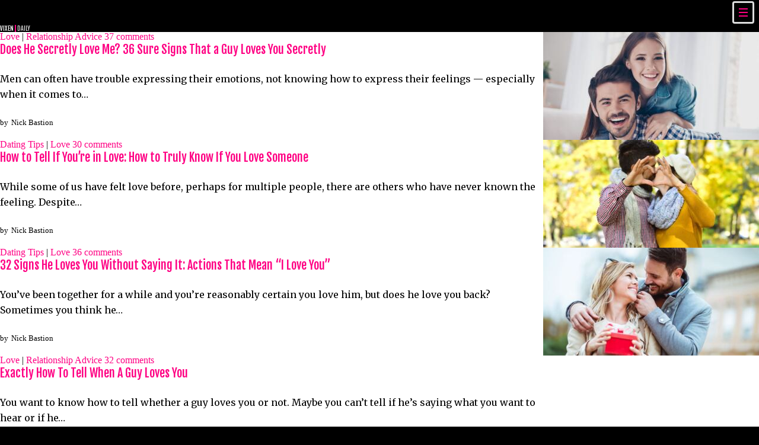

--- FILE ---
content_type: text/html; charset=UTF-8
request_url: https://www.vixendaily.com/tag/how-men-show-their-love/
body_size: 8882
content:
<!DOCTYPE html>
<html dir="ltr" lang="en-US">
<head>
<meta charset="UTF-8" />
<link href='//fonts.googleapis.com/css?family=Merriweather:400,400i,700,700i|Fjalla+One|Open+Sans:400,400i,700' rel='stylesheet' type='text/css'>
<!-- Google fonts -->
<!-- Global site tag (gtag.js) - Google Analytics -->
<script async src="https://www.googletagmanager.com/gtag/js?id=UA-58121395-1"></script>
<script>
  window.dataLayer = window.dataLayer || [];
  function gtag(){dataLayer.push(arguments);}
  gtag('js', new Date());

  gtag('config', 'UA-58121395-1');
</script>
<title>how men show their love</title>
<script type="text/javascript">
window.sayhello = window.sayhello || { };
window.sayhello.domain = 's.vixendaily.com';
window.sayhello.pageid = parseInt('0',10);
window.sayhello.ready = false;
</script>
<script>
wdfq = window.wdfq || {};
wdfq.cmd = window.wdfq.cmd || [];
</script>
<script async src="/wp-content/uploads/assets/common-js/loadout/loadout.vxd_20210318.js"></script>
<meta name="robots" content="noodp, noydir" />
<link rel="apple-touch-icon" sizes="57x57" href="https://www.vixendaily.com/apple-touch-icon-57x57.png">
<link rel="apple-touch-icon" sizes="60x60" href="https://www.vixendaily.com/apple-touch-icon-60x60.png">
<link rel="apple-touch-icon" sizes="72x72" href="https://www.vixendaily.com/apple-touch-icon-72x72.png">
<link rel="apple-touch-icon" sizes="76x76" href="https://www.vixendaily.com/apple-touch-icon-76x76.png">
<link rel="apple-touch-icon" sizes="114x114" href="https://www.vixendaily.com/apple-touch-icon-114x114.png">
<link rel="apple-touch-icon" sizes="120x120" href="https://www.vixendaily.com/apple-touch-icon-120x120.png">
<link rel="apple-touch-icon" sizes="144x144" href="https://www.vixendaily.com/apple-touch-icon-144x144.png">
<link rel="apple-touch-icon" sizes="152x152" href="https://www.vixendaily.com/apple-touch-icon-152x152.png">
<link rel="apple-touch-icon" sizes="180x180" href="https://www.vixendaily.com/apple-touch-icon-180x180.png">
<link rel="icon" type="image/png" href="https://www.vixendaily.com/favicon-32x32.png" sizes="32x32">
<link rel="icon" type="image/png" href="https://www.vixendaily.com/android-chrome-192x192.png" sizes="192x192">
<link rel="icon" type="image/png" href="https://www.vixendaily.com/favicon-96x96.png" sizes="96x96">
<link rel="icon" type="image/png" href="https://www.vixendaily.com/favicon-16x16.png" sizes="16x16">
<link rel="manifest" href="https://www.vixendaily.com/manifest.json">
<meta name="msapplication-TileColor" content="#2b5797">
<meta name="msapplication-TileImage" content="/mstile-144x144.png">
<meta name="theme-color" content="#ffffff">
<meta name="viewport" content="width=device-width, initial-scale=1" />
<link href="https://www.vixendaily.com/wp-content/thesis/skins/facoskin4/css.css" rel="stylesheet" />
<link href="https://www.vixendaily.com/tag/how-men-show-their-love/" rel="canonical" />
<script>
var offering = { init:function(){}, bookend:function(){}, $:function(){return Array.isArray(offering.go)&&0===offering.go.length;} };
function enqueue_when_ready(src,cf,props,noasync) {
	var doasync=typeof noasync==='undefined'?true:!noasync,
		props=typeof props==='object'?props:{},
		check=typeof cf==='function'?check:function(){return true};
	
	props.async=doasync;
	props.type='text/javascript';
	props.src=src;
		

	wdfq.cmd.push(function(){
		if(!cf())return;
		var n=document.getElementsByTagName('script')[0],
		s=document.createElement('script');
		jQuery.each(props,function(k,v){s.setAttribute(k,v);});
		n.parentNode.insertBefore(s,n);
	});
}
</script>
<!-- BLOGHER ADS Begin header tag -->
<script>
var blogherads = blogherads || {};
blogherads.adq = blogherads.adq || [];
var render_acquiesce = window.render_acquiesce || 6000;
wdfq.cmd.push( function() {
		if (offering.$()) {
			setTimeout(
				function(){
					enqueue_when_ready( 'https://ads.blogherads.com/static/blogherads.js', function(){ return window.specOffer_hold==='undefined'||!window.specOffer_hold;}, { 'data-cfasync':'false' } );
					enqueue_when_ready( 'https://ads.blogherads.com/sk/12/123/1232293/27456/header.js', function(){ return window.specOffer_hold==='undefined'||!window.specOffer_hold;}, { 'data-cfasync':'false' } );
				},
				window.render_acquiesce
			);
		}
} );
</script>
<!-- BLOGHER ADS End header tag -->
<meta name='robots' content='max-image-preview:large' />
<link rel='stylesheet' id='yarppWidgetCss-css' href='https://www.vixendaily.com/wp-content/plugins/yet-another-related-posts-plugin/style/widget.css?ver=6.2.8' type='text/css' media='all' />
<link rel='stylesheet' id='dashicons-css' href='https://www.vixendaily.com/wp-includes/css/dashicons.min.css?ver=6.2.8' type='text/css' media='all' />
<link rel='stylesheet' id='thickbox-css' href='https://www.vixendaily.com/wp-includes/js/thickbox/thickbox.css?ver=6.2.8' type='text/css' media='all' />
<link rel='stylesheet' id='wp-block-library-css' href='https://www.vixendaily.com/wp-includes/css/dist/block-library/style.min.css?ver=6.2.8' type='text/css' media='all' />
<link rel='stylesheet' id='classic-theme-styles-css' href='https://www.vixendaily.com/wp-includes/css/classic-themes.min.css?ver=6.2.8' type='text/css' media='all' />
<style id='global-styles-inline-css' type='text/css'>
body{--wp--preset--color--black: #000000;--wp--preset--color--cyan-bluish-gray: #abb8c3;--wp--preset--color--white: #ffffff;--wp--preset--color--pale-pink: #f78da7;--wp--preset--color--vivid-red: #cf2e2e;--wp--preset--color--luminous-vivid-orange: #ff6900;--wp--preset--color--luminous-vivid-amber: #fcb900;--wp--preset--color--light-green-cyan: #7bdcb5;--wp--preset--color--vivid-green-cyan: #00d084;--wp--preset--color--pale-cyan-blue: #8ed1fc;--wp--preset--color--vivid-cyan-blue: #0693e3;--wp--preset--color--vivid-purple: #9b51e0;--wp--preset--gradient--vivid-cyan-blue-to-vivid-purple: linear-gradient(135deg,rgba(6,147,227,1) 0%,rgb(155,81,224) 100%);--wp--preset--gradient--light-green-cyan-to-vivid-green-cyan: linear-gradient(135deg,rgb(122,220,180) 0%,rgb(0,208,130) 100%);--wp--preset--gradient--luminous-vivid-amber-to-luminous-vivid-orange: linear-gradient(135deg,rgba(252,185,0,1) 0%,rgba(255,105,0,1) 100%);--wp--preset--gradient--luminous-vivid-orange-to-vivid-red: linear-gradient(135deg,rgba(255,105,0,1) 0%,rgb(207,46,46) 100%);--wp--preset--gradient--very-light-gray-to-cyan-bluish-gray: linear-gradient(135deg,rgb(238,238,238) 0%,rgb(169,184,195) 100%);--wp--preset--gradient--cool-to-warm-spectrum: linear-gradient(135deg,rgb(74,234,220) 0%,rgb(151,120,209) 20%,rgb(207,42,186) 40%,rgb(238,44,130) 60%,rgb(251,105,98) 80%,rgb(254,248,76) 100%);--wp--preset--gradient--blush-light-purple: linear-gradient(135deg,rgb(255,206,236) 0%,rgb(152,150,240) 100%);--wp--preset--gradient--blush-bordeaux: linear-gradient(135deg,rgb(254,205,165) 0%,rgb(254,45,45) 50%,rgb(107,0,62) 100%);--wp--preset--gradient--luminous-dusk: linear-gradient(135deg,rgb(255,203,112) 0%,rgb(199,81,192) 50%,rgb(65,88,208) 100%);--wp--preset--gradient--pale-ocean: linear-gradient(135deg,rgb(255,245,203) 0%,rgb(182,227,212) 50%,rgb(51,167,181) 100%);--wp--preset--gradient--electric-grass: linear-gradient(135deg,rgb(202,248,128) 0%,rgb(113,206,126) 100%);--wp--preset--gradient--midnight: linear-gradient(135deg,rgb(2,3,129) 0%,rgb(40,116,252) 100%);--wp--preset--duotone--dark-grayscale: url('#wp-duotone-dark-grayscale');--wp--preset--duotone--grayscale: url('#wp-duotone-grayscale');--wp--preset--duotone--purple-yellow: url('#wp-duotone-purple-yellow');--wp--preset--duotone--blue-red: url('#wp-duotone-blue-red');--wp--preset--duotone--midnight: url('#wp-duotone-midnight');--wp--preset--duotone--magenta-yellow: url('#wp-duotone-magenta-yellow');--wp--preset--duotone--purple-green: url('#wp-duotone-purple-green');--wp--preset--duotone--blue-orange: url('#wp-duotone-blue-orange');--wp--preset--font-size--small: 13px;--wp--preset--font-size--medium: 20px;--wp--preset--font-size--large: 36px;--wp--preset--font-size--x-large: 42px;--wp--preset--spacing--20: 0.44rem;--wp--preset--spacing--30: 0.67rem;--wp--preset--spacing--40: 1rem;--wp--preset--spacing--50: 1.5rem;--wp--preset--spacing--60: 2.25rem;--wp--preset--spacing--70: 3.38rem;--wp--preset--spacing--80: 5.06rem;--wp--preset--shadow--natural: 6px 6px 9px rgba(0, 0, 0, 0.2);--wp--preset--shadow--deep: 12px 12px 50px rgba(0, 0, 0, 0.4);--wp--preset--shadow--sharp: 6px 6px 0px rgba(0, 0, 0, 0.2);--wp--preset--shadow--outlined: 6px 6px 0px -3px rgba(255, 255, 255, 1), 6px 6px rgba(0, 0, 0, 1);--wp--preset--shadow--crisp: 6px 6px 0px rgba(0, 0, 0, 1);}:where(.is-layout-flex){gap: 0.5em;}body .is-layout-flow > .alignleft{float: left;margin-inline-start: 0;margin-inline-end: 2em;}body .is-layout-flow > .alignright{float: right;margin-inline-start: 2em;margin-inline-end: 0;}body .is-layout-flow > .aligncenter{margin-left: auto !important;margin-right: auto !important;}body .is-layout-constrained > .alignleft{float: left;margin-inline-start: 0;margin-inline-end: 2em;}body .is-layout-constrained > .alignright{float: right;margin-inline-start: 2em;margin-inline-end: 0;}body .is-layout-constrained > .aligncenter{margin-left: auto !important;margin-right: auto !important;}body .is-layout-constrained > :where(:not(.alignleft):not(.alignright):not(.alignfull)){max-width: var(--wp--style--global--content-size);margin-left: auto !important;margin-right: auto !important;}body .is-layout-constrained > .alignwide{max-width: var(--wp--style--global--wide-size);}body .is-layout-flex{display: flex;}body .is-layout-flex{flex-wrap: wrap;align-items: center;}body .is-layout-flex > *{margin: 0;}:where(.wp-block-columns.is-layout-flex){gap: 2em;}.has-black-color{color: var(--wp--preset--color--black) !important;}.has-cyan-bluish-gray-color{color: var(--wp--preset--color--cyan-bluish-gray) !important;}.has-white-color{color: var(--wp--preset--color--white) !important;}.has-pale-pink-color{color: var(--wp--preset--color--pale-pink) !important;}.has-vivid-red-color{color: var(--wp--preset--color--vivid-red) !important;}.has-luminous-vivid-orange-color{color: var(--wp--preset--color--luminous-vivid-orange) !important;}.has-luminous-vivid-amber-color{color: var(--wp--preset--color--luminous-vivid-amber) !important;}.has-light-green-cyan-color{color: var(--wp--preset--color--light-green-cyan) !important;}.has-vivid-green-cyan-color{color: var(--wp--preset--color--vivid-green-cyan) !important;}.has-pale-cyan-blue-color{color: var(--wp--preset--color--pale-cyan-blue) !important;}.has-vivid-cyan-blue-color{color: var(--wp--preset--color--vivid-cyan-blue) !important;}.has-vivid-purple-color{color: var(--wp--preset--color--vivid-purple) !important;}.has-black-background-color{background-color: var(--wp--preset--color--black) !important;}.has-cyan-bluish-gray-background-color{background-color: var(--wp--preset--color--cyan-bluish-gray) !important;}.has-white-background-color{background-color: var(--wp--preset--color--white) !important;}.has-pale-pink-background-color{background-color: var(--wp--preset--color--pale-pink) !important;}.has-vivid-red-background-color{background-color: var(--wp--preset--color--vivid-red) !important;}.has-luminous-vivid-orange-background-color{background-color: var(--wp--preset--color--luminous-vivid-orange) !important;}.has-luminous-vivid-amber-background-color{background-color: var(--wp--preset--color--luminous-vivid-amber) !important;}.has-light-green-cyan-background-color{background-color: var(--wp--preset--color--light-green-cyan) !important;}.has-vivid-green-cyan-background-color{background-color: var(--wp--preset--color--vivid-green-cyan) !important;}.has-pale-cyan-blue-background-color{background-color: var(--wp--preset--color--pale-cyan-blue) !important;}.has-vivid-cyan-blue-background-color{background-color: var(--wp--preset--color--vivid-cyan-blue) !important;}.has-vivid-purple-background-color{background-color: var(--wp--preset--color--vivid-purple) !important;}.has-black-border-color{border-color: var(--wp--preset--color--black) !important;}.has-cyan-bluish-gray-border-color{border-color: var(--wp--preset--color--cyan-bluish-gray) !important;}.has-white-border-color{border-color: var(--wp--preset--color--white) !important;}.has-pale-pink-border-color{border-color: var(--wp--preset--color--pale-pink) !important;}.has-vivid-red-border-color{border-color: var(--wp--preset--color--vivid-red) !important;}.has-luminous-vivid-orange-border-color{border-color: var(--wp--preset--color--luminous-vivid-orange) !important;}.has-luminous-vivid-amber-border-color{border-color: var(--wp--preset--color--luminous-vivid-amber) !important;}.has-light-green-cyan-border-color{border-color: var(--wp--preset--color--light-green-cyan) !important;}.has-vivid-green-cyan-border-color{border-color: var(--wp--preset--color--vivid-green-cyan) !important;}.has-pale-cyan-blue-border-color{border-color: var(--wp--preset--color--pale-cyan-blue) !important;}.has-vivid-cyan-blue-border-color{border-color: var(--wp--preset--color--vivid-cyan-blue) !important;}.has-vivid-purple-border-color{border-color: var(--wp--preset--color--vivid-purple) !important;}.has-vivid-cyan-blue-to-vivid-purple-gradient-background{background: var(--wp--preset--gradient--vivid-cyan-blue-to-vivid-purple) !important;}.has-light-green-cyan-to-vivid-green-cyan-gradient-background{background: var(--wp--preset--gradient--light-green-cyan-to-vivid-green-cyan) !important;}.has-luminous-vivid-amber-to-luminous-vivid-orange-gradient-background{background: var(--wp--preset--gradient--luminous-vivid-amber-to-luminous-vivid-orange) !important;}.has-luminous-vivid-orange-to-vivid-red-gradient-background{background: var(--wp--preset--gradient--luminous-vivid-orange-to-vivid-red) !important;}.has-very-light-gray-to-cyan-bluish-gray-gradient-background{background: var(--wp--preset--gradient--very-light-gray-to-cyan-bluish-gray) !important;}.has-cool-to-warm-spectrum-gradient-background{background: var(--wp--preset--gradient--cool-to-warm-spectrum) !important;}.has-blush-light-purple-gradient-background{background: var(--wp--preset--gradient--blush-light-purple) !important;}.has-blush-bordeaux-gradient-background{background: var(--wp--preset--gradient--blush-bordeaux) !important;}.has-luminous-dusk-gradient-background{background: var(--wp--preset--gradient--luminous-dusk) !important;}.has-pale-ocean-gradient-background{background: var(--wp--preset--gradient--pale-ocean) !important;}.has-electric-grass-gradient-background{background: var(--wp--preset--gradient--electric-grass) !important;}.has-midnight-gradient-background{background: var(--wp--preset--gradient--midnight) !important;}.has-small-font-size{font-size: var(--wp--preset--font-size--small) !important;}.has-medium-font-size{font-size: var(--wp--preset--font-size--medium) !important;}.has-large-font-size{font-size: var(--wp--preset--font-size--large) !important;}.has-x-large-font-size{font-size: var(--wp--preset--font-size--x-large) !important;}
.wp-block-navigation a:where(:not(.wp-element-button)){color: inherit;}
:where(.wp-block-columns.is-layout-flex){gap: 2em;}
.wp-block-pullquote{font-size: 1.5em;line-height: 1.6;}
</style>
<script type="text/javascript">
window.slideDeck2Version = "3.4.9";
window.slideDeck2Distribution = "pro";
</script>
<script type='text/javascript' src='https://www.vixendaily.com/wp-includes/js/jquery/jquery.min.js?ver=3.6.4' id='jquery-core-js'></script>
<script type='text/javascript' src='https://www.vixendaily.com/wp-includes/js/jquery/jquery-migrate.min.js?ver=3.4.0' id='jquery-migrate-js'></script>


<!-- Open Graph Protocol Meta -->
<meta property='og:site_name' value='Vixen Daily'/>
<meta property='fb:admins' content='3706886' />
<!-- END Open Graph Protocol Meta -->

</head>
<body class="template-tag template-how-men-show-their-love">

<div id="section-top">
	<div id="container-header">
		<div class="gutter">
			<script type="text/javascript">window.main_menu_trigger=function(ev){var $menu = jQuery('.menu-gutter'); if($menu){$menu.toggleClass('show_menu');jQuery('.menu_control').toggleClass('menu_control_triggered');}};
		jQuery(function(){jQuery('.menu_control').on('click', window.main_menu_trigger);});</script>
<div class="menu_control"><div class="menu_button_open"></div><div class="menu_button_close"><div class="menu_button_close_inner"></div></div></div>
			<div class="container-logo nounderline">
				<a href="/"><span class="theme-white">Vixen</span><span class="region-logodot">&nbsp;</span><span class="theme-grey">Daily</span></a>
			</div>
		</div>
		<div class="menu-gutter">
			<div class="menu-tray">
				<div class="menu-bumper-gutter top"><div class="menu-bumper"></div></div>
				<ul id="menu-mainsite-top-menu" class="menu"><li id="menu-item-18950" class="menu-item menu-item-type-post_type menu-item-object-page menu-item-18950"><a title="About Vixen Daily" href="https://www.vixendaily.com/about/">About</a></li>
<li id="menu-item-78" class="menu-item menu-item-type-taxonomy menu-item-object-category menu-item-has-children menu-item-78"><a title="Love" href="https://www.vixendaily.com/category/love/">Love</a>
<ul class="sub-menu">
	<li id="menu-item-115" class="menu-item menu-item-type-taxonomy menu-item-object-category menu-item-115"><a title="Dating Tips" href="https://www.vixendaily.com/category/love/dating/">Dating Tips</a></li>
	<li id="menu-item-117" class="menu-item menu-item-type-taxonomy menu-item-object-category menu-item-117"><a title="Relationship Advice" href="https://www.vixendaily.com/category/love/relationships/">Relationship Advice</a></li>
	<li id="menu-item-116" class="menu-item menu-item-type-taxonomy menu-item-object-category menu-item-116"><a title="Problem Solver" href="https://www.vixendaily.com/category/love/relationship-problem-advice/">Problem Solver</a></li>
</ul>
</li>
<li id="menu-item-75" class="menu-item menu-item-type-taxonomy menu-item-object-category menu-item-75"><a title="Diet" href="https://www.vixendaily.com/category/diet/">Diet</a></li>
<li id="menu-item-1261" class="menu-item menu-item-type-taxonomy menu-item-object-category menu-item-1261"><a title="Vixen Daily Quizzes" href="https://www.vixendaily.com/category/quizzes/">Quizzes</a></li>
<li id="menu-item-3215" class="menu-item menu-item-type-taxonomy menu-item-object-category menu-item-3215"><a title="Fitness" href="https://www.vixendaily.com/category/fitness/">Fitness</a></li>
<li id="menu-item-8493" class="menu-item menu-item-type-taxonomy menu-item-object-category menu-item-8493"><a title="Beauty" href="https://www.vixendaily.com/category/beauty/">Beauty</a></li>
<li id="menu-item-9402" class="menu-item menu-item-type-taxonomy menu-item-object-category menu-item-9402"><a title="Inspiration" href="https://www.vixendaily.com/category/inspiration/">Inspiration</a></li>
<li id="menu-item-9403" class="menu-item menu-item-type-taxonomy menu-item-object-category menu-item-9403"><a title="Success" href="https://www.vixendaily.com/category/success/">Success</a></li>
</ul>
				<div class="menu-bumper-gutter bottom"><div class="menu-bumper"></div></div>
			</div>
		</div>
	</div>
</div>
<div id="section-body">
	<div id="container-body">
		<div id="flowmanager1" class="m0 m1 m250 m450 m600">
			<div class="columns">
				<div class="column-content">
					<div class="container-loop">
						<div id="post-17499" class="post_box postbox top" itemscope itemtype="https://schema.org/Article">
							<div class="container-splash">
								<div class="region-postlist-splashimg">
									<a class="featured_image_link" href="https://www.vixendaily.com/love/secret-signs-he-is-in-love-with-you/"><noscript><img width="364" height="182"data-no-lazy-load src="https://www.vixendaily.com/wp-content/uploads/2018/08/secret-signs-he-is-in-love-with-you-1-364x182.jpg" class="attachment-medium size-medium wp-post-image" alt="Does He Secretly Love Me? 36 Sure Signs That a Guy Loves You Secretly" decoding="async" itemprop="image" srcset="https://www.vixendaily.com/wp-content/uploads/2018/08/secret-signs-he-is-in-love-with-you-1-364x182.jpg 364w, https://www.vixendaily.com/wp-content/uploads/2018/08/secret-signs-he-is-in-love-with-you-1-182x91.jpg 182w, https://www.vixendaily.com/wp-content/uploads/2018/08/secret-signs-he-is-in-love-with-you-1-208x104.jpg 208w, https://www.vixendaily.com/wp-content/uploads/2018/08/secret-signs-he-is-in-love-with-you-1.jpg 728w" sizes="(max-width: 364px) 100vw, 364px" /></noscript><img width="364" height="182" data-lazy-src="https://www.vixendaily.com/wp-content/uploads/2018/08/secret-signs-he-is-in-love-with-you-1-364x182.jpg" class="attachment-medium size-medium wp-post-image" alt="Does He Secretly Love Me? 36 Sure Signs That a Guy Loves You Secretly" decoding="async" itemprop="image" data-lazy-srcset="https://www.vixendaily.com/wp-content/uploads/2018/08/secret-signs-he-is-in-love-with-you-1-364x182.jpg 364w, https://www.vixendaily.com/wp-content/uploads/2018/08/secret-signs-he-is-in-love-with-you-1-182x91.jpg 182w, https://www.vixendaily.com/wp-content/uploads/2018/08/secret-signs-he-is-in-love-with-you-1-208x104.jpg 208w, https://www.vixendaily.com/wp-content/uploads/2018/08/secret-signs-he-is-in-love-with-you-1.jpg 728w" sizes="(max-width: 364px) 100vw, 364px"  src="https://www.vixendaily.com/wp-content/uploads/assets/images/1x1.trans.gif"/></a>
								</div>
							</div>
							<div class="container-heading t lens-devleg">
								<div class="region-sac-meta">
									<span class="post_cats" itemprop="keywords">
										<a href="https://www.vixendaily.com/category/love/" rel="category tag nofollow">Love</a> |
										<a href="https://www.vixendaily.com/category/love/relationships/" rel="category tag nofollow">Relationship Advice</a>
									</span>
									<meta itemprop="interactionCount" content="UserComments:37" />
									<a class="num_comments_link" href="https://www.vixendaily.com/love/secret-signs-he-is-in-love-with-you/#comments" rel="nofollow"><span class="num_comments">37</span> comments</a>
								</div>
								<div class="region-headline t lens-devleg">
									<h1 class="headline" itemprop="headline"><a href="https://www.vixendaily.com/love/secret-signs-he-is-in-love-with-you/" rel="bookmark">Does He Secretly Love Me? 36 Sure Signs That a Guy Loves You Secretly</a></h1>
								</div>
							</div>
							<div class="container-excerpt t lens-devleg">
								<div class="post_content post_excerpt" itemprop="description">
<p>Men can often have trouble expressing their emotions, not knowing how to express their feelings — especially when it comes to&#8230;</p>
								</div>
								<span class="region-byline small">
									<span class="post_author_intro">by</span> <span class="post_author" itemprop="author">Nick Bastion</span>
								</span>
							</div>
						</div>
						<div id="post-17449" class="post_box postbox" itemscope itemtype="https://schema.org/Article">
							<div class="container-splash">
								<div class="region-postlist-splashimg">
									<a class="featured_image_link" href="https://www.vixendaily.com/love/how-do-you-know-when-your-in-love/"><noscript><img width="364" height="182"data-no-lazy-load src="https://www.vixendaily.com/wp-content/uploads/2018/08/how-do-you-know-when-your-in-love-1-364x182.jpg" class="attachment-medium size-medium wp-post-image" alt="How to Tell If You&#039;re in Love: How to Truly Know If You Love Someone" decoding="async" loading="lazy" itemprop="image" srcset="https://www.vixendaily.com/wp-content/uploads/2018/08/how-do-you-know-when-your-in-love-1-364x182.jpg 364w, https://www.vixendaily.com/wp-content/uploads/2018/08/how-do-you-know-when-your-in-love-1-182x91.jpg 182w, https://www.vixendaily.com/wp-content/uploads/2018/08/how-do-you-know-when-your-in-love-1-208x104.jpg 208w, https://www.vixendaily.com/wp-content/uploads/2018/08/how-do-you-know-when-your-in-love-1.jpg 728w" sizes="(max-width: 364px) 100vw, 364px" /></noscript><img width="364" height="182" data-lazy-src="https://www.vixendaily.com/wp-content/uploads/2018/08/how-do-you-know-when-your-in-love-1-364x182.jpg" class="attachment-medium size-medium wp-post-image" alt="How to Tell If You&#039;re in Love: How to Truly Know If You Love Someone" decoding="async" loading="lazy" itemprop="image" data-lazy-srcset="https://www.vixendaily.com/wp-content/uploads/2018/08/how-do-you-know-when-your-in-love-1-364x182.jpg 364w, https://www.vixendaily.com/wp-content/uploads/2018/08/how-do-you-know-when-your-in-love-1-182x91.jpg 182w, https://www.vixendaily.com/wp-content/uploads/2018/08/how-do-you-know-when-your-in-love-1-208x104.jpg 208w, https://www.vixendaily.com/wp-content/uploads/2018/08/how-do-you-know-when-your-in-love-1.jpg 728w" sizes="(max-width: 364px) 100vw, 364px"  src="https://www.vixendaily.com/wp-content/uploads/assets/images/1x1.trans.gif"/></a>
								</div>
							</div>
							<div class="container-heading t lens-devleg">
								<div class="region-sac-meta">
									<span class="post_cats" itemprop="keywords">
										<a href="https://www.vixendaily.com/category/love/dating/" rel="category tag nofollow">Dating Tips</a> |
										<a href="https://www.vixendaily.com/category/love/" rel="category tag nofollow">Love</a>
									</span>
									<meta itemprop="interactionCount" content="UserComments:30" />
									<a class="num_comments_link" href="https://www.vixendaily.com/love/how-do-you-know-when-your-in-love/#comments" rel="nofollow"><span class="num_comments">30</span> comments</a>
								</div>
								<div class="region-headline t lens-devleg">
									<h1 class="headline" itemprop="headline"><a href="https://www.vixendaily.com/love/how-do-you-know-when-your-in-love/" rel="bookmark">How to Tell If You&#8217;re in Love: How to Truly Know If You Love Someone</a></h1>
								</div>
							</div>
							<div class="container-excerpt t lens-devleg">
								<div class="post_content post_excerpt" itemprop="description">
<p>While some of us have felt love before, perhaps for multiple people, there are others who have never known the feeling. Despite&#8230;</p>
								</div>
								<span class="region-byline small">
									<span class="post_author_intro">by</span> <span class="post_author" itemprop="author">Nick Bastion</span>
								</span>
							</div>
						</div>
						<div id="post-17181" class="post_box postbox" itemscope itemtype="https://schema.org/Article">
							<div class="container-splash">
								<div class="region-postlist-splashimg">
									<a class="featured_image_link" href="https://www.vixendaily.com/love/32-signs-he-loves-you-without-saying-it-actions-that-mean-i-love-you/"><noscript><img width="364" height="182"data-no-lazy-load src="https://www.vixendaily.com/wp-content/uploads/2018/08/things-guys-do-when-they-love-you-says-take-care-my-love-1-364x182.jpg" class="attachment-medium size-medium wp-post-image" alt="32 Signs He Loves You Without Saying It: Actions That Mean &quot;I Love You&quot;" decoding="async" loading="lazy" itemprop="image" srcset="https://www.vixendaily.com/wp-content/uploads/2018/08/things-guys-do-when-they-love-you-says-take-care-my-love-1-364x182.jpg 364w, https://www.vixendaily.com/wp-content/uploads/2018/08/things-guys-do-when-they-love-you-says-take-care-my-love-1-182x91.jpg 182w, https://www.vixendaily.com/wp-content/uploads/2018/08/things-guys-do-when-they-love-you-says-take-care-my-love-1-208x104.jpg 208w, https://www.vixendaily.com/wp-content/uploads/2018/08/things-guys-do-when-they-love-you-says-take-care-my-love-1.jpg 728w" sizes="(max-width: 364px) 100vw, 364px" /></noscript><img width="364" height="182" data-lazy-src="https://www.vixendaily.com/wp-content/uploads/2018/08/things-guys-do-when-they-love-you-says-take-care-my-love-1-364x182.jpg" class="attachment-medium size-medium wp-post-image" alt="32 Signs He Loves You Without Saying It: Actions That Mean &quot;I Love You&quot;" decoding="async" loading="lazy" itemprop="image" data-lazy-srcset="https://www.vixendaily.com/wp-content/uploads/2018/08/things-guys-do-when-they-love-you-says-take-care-my-love-1-364x182.jpg 364w, https://www.vixendaily.com/wp-content/uploads/2018/08/things-guys-do-when-they-love-you-says-take-care-my-love-1-182x91.jpg 182w, https://www.vixendaily.com/wp-content/uploads/2018/08/things-guys-do-when-they-love-you-says-take-care-my-love-1-208x104.jpg 208w, https://www.vixendaily.com/wp-content/uploads/2018/08/things-guys-do-when-they-love-you-says-take-care-my-love-1.jpg 728w" sizes="(max-width: 364px) 100vw, 364px"  src="https://www.vixendaily.com/wp-content/uploads/assets/images/1x1.trans.gif"/></a>
								</div>
							</div>
							<div class="container-heading t lens-devleg">
								<div class="region-sac-meta">
									<span class="post_cats" itemprop="keywords">
										<a href="https://www.vixendaily.com/category/love/dating/" rel="category tag nofollow">Dating Tips</a> |
										<a href="https://www.vixendaily.com/category/love/" rel="category tag nofollow">Love</a>
									</span>
									<meta itemprop="interactionCount" content="UserComments:36" />
									<a class="num_comments_link" href="https://www.vixendaily.com/love/32-signs-he-loves-you-without-saying-it-actions-that-mean-i-love-you/#comments" rel="nofollow"><span class="num_comments">36</span> comments</a>
								</div>
								<div class="region-headline t lens-devleg">
									<h1 class="headline" itemprop="headline"><a href="https://www.vixendaily.com/love/32-signs-he-loves-you-without-saying-it-actions-that-mean-i-love-you/" rel="bookmark">32 Signs He Loves You Without Saying It: Actions That Mean &#8220;I Love You&#8221;</a></h1>
								</div>
							</div>
							<div class="container-excerpt t lens-devleg">
								<div class="post_content post_excerpt" itemprop="description">
<p>You&#8217;ve been together for a while and you&#8217;re reasonably certain you love him, but does he love you back? Sometimes you think he&#8230;</p>
								</div>
								<span class="region-byline small">
									<span class="post_author_intro">by</span> <span class="post_author" itemprop="author">Nick Bastion</span>
								</span>
							</div>
						</div>
						<div id="post-11018" class="post_box postbox" itemscope itemtype="https://schema.org/Article">
							<div class="container-splash">
								<div class="region-postlist-splashimg">
									<a class="featured_image_link" href="https://www.vixendaily.com/love/exactly-how-to-tell-when-a-guy-loves-you/"><noscript><img width="364" height="182"data-no-lazy-load src="https://www.vixendaily.com/wp-content/uploads/2016/10/exactly-how-to-tell-when-a-guy-loves-you-1-364x182.jpg" class="attachment-medium size-medium wp-post-image" alt="Exactly How To Tell When A Guy Loves You" decoding="async" loading="lazy" itemprop="image" srcset="https://www.vixendaily.com/wp-content/uploads/2016/10/exactly-how-to-tell-when-a-guy-loves-you-1-364x182.jpg 364w, https://www.vixendaily.com/wp-content/uploads/2016/10/exactly-how-to-tell-when-a-guy-loves-you-1-182x91.jpg 182w, https://www.vixendaily.com/wp-content/uploads/2016/10/exactly-how-to-tell-when-a-guy-loves-you-1-208x104.jpg 208w, https://www.vixendaily.com/wp-content/uploads/2016/10/exactly-how-to-tell-when-a-guy-loves-you-1.jpg 728w" sizes="(max-width: 364px) 100vw, 364px" /></noscript><img width="364" height="182" data-lazy-src="https://www.vixendaily.com/wp-content/uploads/2016/10/exactly-how-to-tell-when-a-guy-loves-you-1-364x182.jpg" class="attachment-medium size-medium wp-post-image" alt="Exactly How To Tell When A Guy Loves You" decoding="async" loading="lazy" itemprop="image" data-lazy-srcset="https://www.vixendaily.com/wp-content/uploads/2016/10/exactly-how-to-tell-when-a-guy-loves-you-1-364x182.jpg 364w, https://www.vixendaily.com/wp-content/uploads/2016/10/exactly-how-to-tell-when-a-guy-loves-you-1-182x91.jpg 182w, https://www.vixendaily.com/wp-content/uploads/2016/10/exactly-how-to-tell-when-a-guy-loves-you-1-208x104.jpg 208w, https://www.vixendaily.com/wp-content/uploads/2016/10/exactly-how-to-tell-when-a-guy-loves-you-1.jpg 728w" sizes="(max-width: 364px) 100vw, 364px"  src="https://www.vixendaily.com/wp-content/uploads/assets/images/1x1.trans.gif"/></a>
								</div>
							</div>
							<div class="container-heading t lens-devleg">
								<div class="region-sac-meta">
									<span class="post_cats" itemprop="keywords">
										<a href="https://www.vixendaily.com/category/love/" rel="category tag nofollow">Love</a> |
										<a href="https://www.vixendaily.com/category/love/relationships/" rel="category tag nofollow">Relationship Advice</a>
									</span>
									<meta itemprop="interactionCount" content="UserComments:32" />
									<a class="num_comments_link" href="https://www.vixendaily.com/love/exactly-how-to-tell-when-a-guy-loves-you/#comments" rel="nofollow"><span class="num_comments">32</span> comments</a>
								</div>
								<div class="region-headline t lens-devleg">
									<h1 class="headline" itemprop="headline"><a href="https://www.vixendaily.com/love/exactly-how-to-tell-when-a-guy-loves-you/" rel="bookmark">Exactly How To Tell When A Guy Loves You</a></h1>
								</div>
							</div>
							<div class="container-excerpt t lens-devleg">
								<div class="post_content post_excerpt" itemprop="description">
<p>You want to know how to tell whether a guy loves you or not. Maybe you can&#8217;t tell if he&#8217;s saying what you want to hear or if he&#8230;</p>
								</div>
								<span class="region-byline small">
									<span class="post_author_intro">by</span> <span class="post_author" itemprop="author">Nick Bastion</span>
								</span>
							</div>
						</div>
					</div>
					<div class="container-prev-next t">
					</div>
				</div>
				<div class="column-sidebar">
					<div class="widget t desktoponly">
						<div id="search-desktop" class="inset-widget widget_search">
							<p class="t widget_title">Search Vixen Daily</p>
			<form role="search" method="get" id="searchform-desktop" class="searchform" action="/">
				<div
					><input type="text" value="" name="s" id="s-desktop"
					><input class="ss icon32 search" type="submit" id="searchsubmit-desktop" value="Search"></div
			></form>
						</div>
					</div>
					<div class="container-tbflow-outer container-wg-ssfb">
						<div class="container-tbflow-inner">
							<div class="container-tbflow-cell-mobile clip nodesktop widget-bga">
								<div class="container-wg-ss-tablet">
									<div class="widget t size2 left">
										<div id="search-tablet" class="inset-widget widget_search">
											<p class="t widget_title">Search Vixen Daily</p>
			<form role="search" method="get" id="searchform-tablet" class="searchform" action="/">
				<div
					><input type="text" value="" name="s" id="s-tablet"
					><input class="ss icon50 search" type="submit" id="searchsubmit-tablet" value="Search"></div
			></form>
										</div>
									</div>
									<div class="widget t size2 left">
										<div class="inset-widget region-sitewide-social">
											<p class="t widget_title">Follow Vixen Daily</p>
<ul class="icon60"
><li><a target="_blank" class="ss circle facebook" href="https://www.facebook.com/VixDailyMag">Facebook</a></li
><li><a target="_blank" class="ss circle instagram" href="http://instagram.com/beauty_love_intelligence/">Instagram</a></li
><li><a target="_blank" class="ss circle pinterest" href="http://www.pinterest.com/vixen_daily/pins/">Pinterest</a></li
><li><a target="_blank" class="ss circle twitter" href="http://www.twitter.com/vixen_daily">Twitter</a></li
><li><a target="_blank" class="ss circle rss" href="/rss/">RSS</a></li
></ul>
										</div>
									</div>
									<div class="widget t size2 overflow-only tabletonly">
										<div class="inset-widget">
											<div class="container-logo">
												<span class="theme-white">Vixen</span><span class="region-logodot">&nbsp;</span><span class="theme-grey">Daily</span>
											</div>
										</div>
									</div>
								</div>
							</div>
							<div class="widget">
								<div class="container-tbflow-cell-mobile">
									<div class="region-fb">
										<div id="fb-root"></div>
<script>(function(d, s, id) {
  var js, fjs = d.getElementsByTagName(s)[0];
  if (d.getElementById(id)) return;
  js = d.createElement(s); js.id = id;
  js.src = "//connect.facebook.net/en_US/sdk.js#xfbml=1&version=v2.0";
  fjs.parentNode.insertBefore(js, fjs);
}(document, 'script', 'facebook-jssdk'));</script>

<div class="fb-like-box" data-href="https://www.facebook.com/VixDailyMag" data-width="300" data-height="500" data-colorscheme="light" data-show-faces="true" data-header="false" data-stream="false" data-show-border="true"></div>
									</div>
								</div>
							</div>
						</div>
					</div>
					<div class="widget desktoponly">
						<div class="inset-widget region-sitewide-social">
							<p class="t widget_title">Follow Vixen Daily</p>
<ul class="icon50"
><li><a target="_blank" class="ss circle facebook" href="https://www.facebook.com/VixDailyMag">Facebook</a></li
><li><a target="_blank" class="ss circle instagram" href="http://instagram.com/beauty_love_intelligence/">Instagram</a></li
><li><a target="_blank" class="ss circle pinterest" href="http://www.pinterest.com/vixen_daily/pins/">Pinterest</a></li
><li><a target="_blank" class="ss circle twitter" href="http://www.twitter.com/vixen_daily">Twitter</a></li
><li><a target="_blank" class="ss circle rss" href="/rss/">RSS</a></li
></ul>
						</div>
					</div>
<div class="region-ad widget desktoponly"><div id="ecb-sidebar-lower">
<!-- BLOGHER ADS Begin 300x600 ad -->
<div id="skm-ad-flexrec-1"></div>
<script type="text/javascript">
  blogherads.adq.push(['flexrec', 'skm-ad-flexrec-1']);
</script>
<!-- BLOGHER ADS End 300x600 ad -->
</div></div><div class="region-ad widget desktoponly"><div id="ecb-sky-outside">
<div id="skm-ad-sky-1"></div>
<!-- BLOGHER ADS Begin 160x600 ad -->
<script type="text/javascript">
  blogherads.adq.push(['sky', 'skm-ad-sky-1']);
</script>
<!-- BLOGHER ADS End 160x600 ad -->
</div></div>				</div>
			</div>
		</div>
	</div>
</div>
<div id="section-bottom">
	<div id="container-footer">
		<div class="container-logoicon-gutter"><a href="/" title="Vixen Daily: Home"><div class="container-logoicon-outer"><div class="container-logoicon-inner"><div class="region-logoicon"><div class="l1">Vixen</div><div class="region-logodot"></div><div class="l2">Daily</div></div></div></div></a></div>
		<div class="t container-fcontent">
			<div class="fnav fine link-vanishunderline">
				<ul
><li><a href="/about/">About</a></li
><li><a href="/privacy-policy/">Privacy Policy</a></li
><li><a href="/terms-and-conditions/">Terms of Use</a></li
><li><a href="/ftc-disclosure-statement/">FTC disclosure statement</a></li
><li><a href="/friends/">Friends</a></li
><li><a href="/contact-us/">Contact Us</a></li
></ul>
			</div>
			<div class="fmeta fine">
				&copy; Mojo Media, Inc. 2026&nbsp; All rights reserved. The material on this site may not be reproduced, distributed, transmitted, cached or otherwise used, except as expressly permitted in writing by Mojo Media, Inc.
			</div>
		</div>
	</div>
</div>
<div id="section-postpage">
<script>
jQuery( function() { setTimeout( function() { if (typeof document.title == "undefined" || document.title == null || document.title === "" || document.title == "null") { ga('send','event','tech','null_title',document.location); } }, 6000 ); } );
</script>	<div class="suppress">
		<script type="text/javascript" async defer  data-pin-color="white" data-pin-height="28" data-pin-hover="true" src="//assets.pinterest.com/js/pinit.js"></script>
<script type="text/javascript">
nopinset=function(){jQuery('.nopin img').attr('nopin','nopin');}
window.setTimeout(nopinset,6000);
</script>
		<script>offering.go=[]; offering.init(); wdfq.cmd.push( offering.bookend );</script>
	</div>
</div>
<script type='text/javascript' id='thickbox-js-extra'>
/* <![CDATA[ */
var thickboxL10n = {"next":"Next >","prev":"< Prev","image":"Image","of":"of","close":"Close","noiframes":"This feature requires inline frames. You have iframes disabled or your browser does not support them.","loadingAnimation":"https:\/\/www.vixendaily.com\/wp-includes\/js\/thickbox\/loadingAnimation.gif"};
/* ]]> */
</script>
<script type='text/javascript' src='https://www.vixendaily.com/wp-includes/js/thickbox/thickbox.js?ver=3.1-20121105' id='thickbox-js'></script>
<script type='text/javascript' src='https://www.vixendaily.com/wp-content/uploads/assets/common-js/sonar/jquery.sonar.min.js?ver=0.6.7j' id='jquery-sonar-js'></script>
<script type='text/javascript' src='https://www.vixendaily.com/wp-content/plugins/lazy-load/js/lazy-load.js?ver=0.6.7j' id='wpcom-lazy-load-images-js'></script>
<script type='text/javascript' src='https://www.vixendaily.com/wp-content/plugins/slidedeck3-personal/js/jail.js?ver=3.4.9' id='jail-js'></script>
<script type="text/javascript">
var slideDeck2URLPath = "https://www.vixendaily.com/wp-content/plugins/slidedeck3-personal";
var slideDeck2iframeByDefault = false;
</script>
<!-- Global site tag (gtag.js) - Cross-site -->
<script>
!function(p){
	window.gaxd_target = 'UA-58121395-9';
	p = ['vixendaily.com','havehisheart.com','enchanthim.com'];
	gtag('config', window.gaxd_target,{'linker':{'domains':p}});
}();
</script>
<script>
// -------- cdough footer v1.3c
(function(w,$,me) {
"use strict";

var 

gaxd_click_handler = function(ev) {
	me.gaxd_go(this);
},

pvarend;


me.gaxd_autotag = function() {
	$("a[data-crossdomain=true]").click(gaxd_click_handler);
}

me.gaxd_decorate = function(href) {
	try {
		if ('string' !== typeof href || '' === href) {
			console.warn('gaxd_decorate called on empty string or non-string');
			return href;
		} else {
			var tracker_ref = window.ga.getAll()[0];
			if (typeof window.gaxd_target === 'undefined') {
				console.warn('gaxd_decorate: The gaxd_target is not defined; using first available GA object as a fallback. Cross-domain tracking may break.');
			} else {
				var available = window.ga.getAll(),
					found = false;
				for(var i=0,l=available.length;i<l;i++) {
					if (available[i].model.get('trackingId') === window.gaxd_target) {
						tracker_ref = available[i];
						found = true;
						break;
					}
				}
				if (!found) {
					console.warn('gaxd_decorate: The gaxd_target references a GA object that is unavailable; using first available GA object as a fallback. Cross-domain tracking may break.');
				}
			}
			var linker_obj = new window.gaplugins.Linker(tracker_ref);
			return linker_obj.decorate(href);
		}
	}
	catch(e) {
		console.warn('gaxd_decorate exception:');
		console.error(e);
		return href;
	}
}

me.gaxd_go = function(anode) {
	try {
		if ( ! anode instanceof Element ) {
			console.warn('cdough.gaxd_go called on non-recognized object');
		} else {
			anode.setAttribute('href', me.gaxd_decorate(anode.getAttribute('href')));
		}
		return true;
	}
	catch(e) {
		console.warn('cdough.gaxd_go exception:');
		console.error(e);
		return true;
	}
}

window.wdfq_notification_cdough_footer = true;

$(me.gaxd_autotag);

})( window, jQuery, window.cdough = window.cdough || { } );
// -------- END cdough footer
</script>
</body>
</html>
<!--
Performance optimized by W3 Total Cache. Learn more: https://www.boldgrid.com/w3-total-cache/

Page Caching using Disk: Enhanced 
Database Caching using Disk (Request-wide DOING_CRON constant defined)

Served from: www.vixendaily.com @ 2026-01-23 14:03:49 by W3 Total Cache
-->

--- FILE ---
content_type: application/x-javascript
request_url: https://www.vixendaily.com/wp-content/uploads/assets/common-js/loadout/loadout.vxd_20210318.js
body_size: 3706
content:
// -------- wdfq v1.4
(function( w ) {
"use strict";
w.wdfq = w.wdfq || {};
var me = w.wdfq;

var ival,

run = function(f) {
    if(typeof f === 'function') {
        try { return jQuery(f); }
        catch(e) {
			var funcname = (f.name ? 'a function named '+f.name : 'an anonymous function');
			console.warn('Unhandled exception emitted by jQuery.ready while processing a new item in wdfq.cmd, '+funcname+'.  This may break future callbacks. Exception follows.');
			console.error(e);
			return;
		}
    }
},

openGate = function() {
    if (Array.isArray(me.cmd)) {
		var count = -1;
		while (me.cmd.length > 0) {
			var f = me.cmd.shift();
			count++;
            try {
                if(typeof f !== 'function') continue;
                jQuery(f);
            }
            catch(e) {
				var funcname = (typeof f === 'function' && f.name)?'a function named '+me.f.name:'an element without a name';
				console.warn('Unhandled exception emitted by jQuery.ready while processing item '+count+' in wdfq.cmd, '+funcname+'.  This may break remaining callbacks in the queue. Exception follows.');
				console.error(e);
                continue;
            }
        }
        me.cmd = { push: run, };
    }
},

bump = function() {
    if(typeof w.jQuery !== 'undefined') {
        clearInterval(ival);
        openGate();
    }
},


init = function() {
    if(typeof w.jQuery === 'undefined') {
        ival = setInterval(bump, 1000);
    } else {
        openGate();
    }
},

pvarend;

me.cmd = me.cmd || [];

init();

}( window ));
// -------- END wdfq

// -------- cdough header v1.3a
(function(w,me) {
"use strict";

me.getc=function(name,limit){
if (typeof limit === 'undefined') limit = 20;
return me.retrieve(name).substring(0,limit).replace(/[\s]/gi, '');
}

me.retrieve=function(name){ 
if (!name) return '';
var re=new RegExp(name+"=[^;]+", "i"); 
if (document.cookie.match(re)) return document.cookie.match(re)[0].split("=")[1];
return ''; 
}

me.setwithexp=function(name,value,expDays,domain){
if (!name||expDays<1) return ''; // wpclosetag_fix>
value=String(value);
if (value.indexOf(';')>-1) return '';
if (expDays==='delete') expDays = -1;
var dateobj = new Date();
var expstring = dateobj.setDate(dateobj.getDate()+parseInt(expDays));
var domainstring = (typeof domain === 'undefined' || !domain) ? '' : "; domain="+domain;
document.cookie = name+"="+value+"; expires="+dateobj.toGMTString()+"; path=/"+domainstring;
}

me.del=function(name,domain){
me.setwithexp(name,'','delete',domain);
}

me.set=function(name,value,domain){
me.setwithexp(name,value,14,domain);
}

me.urlpartsstring=function(u){
var l = u.indexOf('#'), hash, query;
if (l===-1) {
	hash = '';
} else {
	hash = u.substr(l);
	u = u.substr(0,l);
}

l = u.indexOf('?');
if (l===-1) {
	query = '';
} else {
	query = u.substr(l);
	u = u.substr(0,l);
}

return {url:u,query:query,hash:hash};
}

me.urlparts=function(){
return me.urlpartsstring(window.location);
}

me.assembleurl=function(p){
if(typeof p.url === 'undefined' || typeof p.query === 'undefined' || typeof p.hash === 'undefined') return false;
return p.url+p.query+p.hash;
}

me.updatequery=function(query,newvars){
if(typeof newvars !== 'object') return false;
var pairs = me.parsequerystring(query);
var keys = Object.keys(newvars);
for(var i=0,l=keys.length;i<l;i++){
	pairs[keys[i]] = newvars[keys[i]];
}
return me.makeuriquery(pairs);
}

me.makeuriquery=function(pairs){
var keys=Object.keys(pairs);
if (keys.length>0){
	var qs='';
	for(var i=0,l=keys.length,r=0;i<l;i++){
		if(pairs[keys[i]]===false) continue;
		qs+=((r>0)?'&':'?')+keys[i]+((pairs[keys[i]]!==null)?'='+encodeURIComponent(pairs[keys[i]]):'');
		r++;
	}
	return qs;
} else return '';
}

me.parsequerystring=function(qs) {
var qparams={};
while(qs.length>0 && (qs.charAt(0) === '?' || qs.charAt(0) === '&')){
qs = qs.substr(1);
}
if(qs==='') return {};
var ps = qs.split('&');
for (var i=0,l=ps.length;i<l;i++){
	var pair = ps[i].split('=');
	if (pair[0].length>0){
		if (typeof qparams[pair[0]]==='undefined') {
			qparams[pair[0]] = (typeof pair[1] === 'undefined') ? null : decodeURIComponent(pair[1]);
		}
	}
}
return qparams;
}

me.parsequery=function() {
return me.parsequerystring(window.location.search);
}

me.queryvaluestring=function(qstring,key,returnempty){
returnempty=(typeof returnempty==='undefined'?false:returnempty);
var qv = me.parsequerystring(qstring);
if (typeof qv[key] !== 'undefined') return (returnempty&&qv[key]===null ? '' : qv[key]);
else return (returnempty?'':false);
}

me.queryvalue=function(key,returnempty){
return me.queryvaluestring(window.location.search,key,returnempty);
}

window.wdfq_notification_cdough_header = true;

})( window, window.cdough = window.cdough || { } );
// -------- END cdough

// -------- vot v1.1
wdfq.cmd.push( function(){ 
!function($,w,d,u){
"use strict";
w.sayhello = w.sayhello || { };

var me = w.sayhello,
callback = $.Callbacks("memory"),

geniframe=function() {
var l=w.location,
	ins = document.createElement('iframe');
ins.style.display = 'none';
ins.setAttribute('src','//'+me.domain+'/v/?i='+me.pageid+'&o='+l.hostname+l.pathname);
document.getElementsByTagName('body')[0].appendChild(ins);
},

init=function() {
if (typeof me.domain === 'undefined') return;
if (typeof me.pageid === 'undefined') me.pageid = 0;
if (!Number.isInteger(me.pageid) || me.pageid > 9999999 || me.pageid < 0 ) me.pageid = 0;
me.registerOriginEvent(geniframe);
me.ready = true;
if (!w.cdough.getc('visitorigin1')) callback.fire();
},

pvarend;

me.registerOriginEvent = function(f) {
    callback.add(f);
};

$(init);
}(jQuery,window,document,'undefined');
});
// -------- END vot


// -------- fes v1.0
(function(w) { 
"use strict";
w.fes = w.fes || {};
var me = w.fes;

var
minDampen = 20,
maxDampen = 250,
reflowWaitTimer = 10000,

$,
eltable = {},
count = 0,

forceFlow = function(ev) {
	return stick(ev,true);
},

stick = function(ev,force) {
	if (window.fes.waitfor > Date.now() && force!==true) {
		if (window.fes.wrapup) { window.clearTimeout(window.fes.wrapup); }
		window.fes.wrapup = window.setTimeout( function(){ return stick(ev,true); }, 500 );
		return;
	}

	var data = ev.data;
	var master = window.fes;
	
	master.dampen = master.newDampen();
	master.waitfor = Date.now()+master.dampen;
	
	var topLine = (data.sticky && data.fillEl) ? data.fillEl.offsetTop : data.top;
	
	if ( (window.pageYOffset + data.paddingtop) >= topLine ) {
		if ( !data.sticky ) {
			data.sticky = true;
			var st = data.el.style;
			var fillerProps='';
			if (data.dummyfill) {
				fillerProps = "width:"+data.el.offsetWidth+"px;height:"+data.el.offsetHeight+"px;"
			}
			var fillElement = "<div id='fes-filler-"+data.ns+"' style='display:block;visibility:hidden;overflow:hidden;"+fillerProps+"'>&nbsp;</div>";
			data.fillEl = $(fillElement).insertBefore(data.el);
			data.fillEl = data.fillEl[0];
			st.position = "fixed";
			st.top = data.paddingtop+"px";
			data.left = data.fillEl.offsetLeft;
			st.left = data.left+"px";
		} else {
			if (data.fillEl && data.fillEl.offsetLeft !== data.left) {
				data.left = data.fillEl.offsetLeft;
				data.el.style.left = data.left+"px";
			}
		}
	} else {
		if ( data.sticky ) {
			data.sticky = false;
			$("#fes-filler-"+data.ns).remove();
			data.fillEl = null;
			var st = data.el.style;
			st.left = data.oprop.left;
			st.top = data.oprop.top;
			st.position = data.oprop.position;
			data.top = data.el.offsetTop;
			data.left = data.el.offsetLeft;
		}
	}
},


arm = function(i,el) {
	if (!el || !el.id) return;
	count++;
	eltable[el.id] = {
		f: function(ev){return stick(ev);},
		force: function(ev){return forceFlow(ev);},
		el: el,
		sticky: false,
		fillEl: null,
		ns: 'fes'+count,
		top: el.offsetTop,
		left: el.offsetLeft,
		paddingtop: $(el).data('fes-padding-top') || 0,
		dummyfill: $(el).data('fes-dummy-fill') || false,
		oprop: { top: el.style.top, left: el.style.left, position: el.style.position },
	};
	$(w).on( "scroll", null, eltable[el.id], eltable[el.id].f );
	$(w).resize( eltable[el.id], eltable[el.id].f );
	stick({data:eltable[el.id]},true);
},


disarm = function(el) {
	if (!el || !el.id || typeof eltable[el.id] === "undefined") return;
	$(w).off( "scroll", eltable[el.id].f );
	$("body").off( "resize", eltable[el.id].force )
	delete eltable[el.id];
},

pvarend;

me.waitfor = Date.now();
me.dampen = minDampen;
me.wrapup = null;

me.getMinDampen = function() {
	return minDampen;
}

me.getMaxDampen = function() {
	return maxDampen;
}

me.newDampen = function() {
	var now = Date.now(),
	diff = now - window.fes.waitfor;
	
	if (diff*2 > me.getMaxDampen()) {
		return me.getMinDampen();
	} else {
		return Math.min(Math.round(me.dampen*1.2), me.getMaxDampen());
	}
}

me.review = function() {
	return eltable;
}

me.disarmElement = function(el) {
	return disarm(el.id);
}

me.armElement = function(el) {
	return arm(0,el);
}


me.armMarkedElements = function() {
	return $('[data-fes-sticky=true]').each( arm );
}


me.init = function() {
	$ = w.jQuery;
	me.armMarkedElements();
}

w.wdfq.cmd.push( me.init );

}( window ));
// -------- END fes


// -------- FBp 20170802
!function(f,b,e,v,n,t,s){if(f.fbq)return;n=f.fbq=function(){n.callMethod?
n.callMethod.apply(n,arguments):n.queue.push(arguments)};if(!f._fbq)f._fbq=n;
n.push=n;n.loaded=!0;n.version='2.0';n.queue=[];t=b.createElement(e);t.async=!0;
t.src=v;s=b.getElementsByTagName(e)[0];s.parentNode.insertBefore(t,s)}(window,
document,'script','https://connect.facebook.net/en_US/fbevents.js');
fbq('init', '334946353602064', {});
fbq('track', 'PageView');
// -------- END FBp


// -------- FBorigin v1.0
window.fborigin_deferral = setInterval( function(){ if( typeof window.jQuery != 'undefined' && window.sayhello.ready) { fborigin_pop(); clearInterval(fborigin_deferral); } } , 1000 );
function fborigin_pop() {
(function( $, win, undefined ) {
"use strict";
win.fborigin = win.fborigin || { };
var me = win.fborigin;
me.fborigin_event = function() {
fbq('track', 'ViewContent', {
content_type: 'landing',
content_ids: [ sayhello.pageid.toString() ],
value: 0.00,
currency: 'USD'
});
}
sayhello.registerOriginEvent( me.fborigin_event );
})( jQuery, window );
}
// -------- END FBorigin
